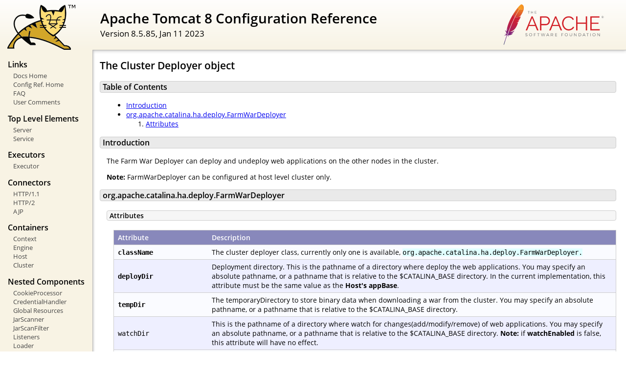

--- FILE ---
content_type: text/html; charset=utf-8
request_url: https://msmobilesvc.marketsmith.com/docs/config/cluster-deployer.html
body_size: 2359
content:
<!DOCTYPE html SYSTEM "about:legacy-compat">
<html lang="en"><head><META http-equiv="Content-Type" content="text/html; charset=UTF-8"><link href="../images/docs-stylesheet.css" rel="stylesheet" type="text/css"><title>Apache Tomcat 8 Configuration Reference (8.5.85) - The Cluster Deployer object</title><meta name="author" content="Filip Hanik"></head><body><div id="wrapper"><header><div id="header"><div><div><div class="logo noPrint"><a href="https://tomcat.apache.org/"><img alt="Tomcat Home" src="../images/tomcat.png"></a></div><div style="height: 1px;"></div><div class="asfLogo noPrint"><a href="https://www.apache.org/" target="_blank"><img src="../images/asf-logo.svg" alt="The Apache Software Foundation" style="width: 266px; height: 83px;"></a></div><h1>Apache Tomcat 8 Configuration Reference</h1><div class="versionInfo">
            Version 8.5.85,
            <time datetime="2023-01-11">Jan 11 2023</time></div><div style="height: 1px;"></div><div style="clear: left;"></div></div></div></div></header><div id="middle"><div><div id="mainLeft" class="noprint"><div><nav><div><h2>Links</h2><ul><li><a href="../index.html">Docs Home</a></li><li><a href="index.html">Config Ref. Home</a></li><li><a href="https://cwiki.apache.org/confluence/display/TOMCAT/FAQ">FAQ</a></li><li><a href="#comments_section">User Comments</a></li></ul></div><div><h2>Top Level Elements</h2><ul><li><a href="server.html">Server</a></li><li><a href="service.html">Service</a></li></ul></div><div><h2>Executors</h2><ul><li><a href="executor.html">Executor</a></li></ul></div><div><h2>Connectors</h2><ul><li><a href="http.html">HTTP/1.1</a></li><li><a href="http2.html">HTTP/2</a></li><li><a href="ajp.html">AJP</a></li></ul></div><div><h2>Containers</h2><ul><li><a href="context.html">Context</a></li><li><a href="engine.html">Engine</a></li><li><a href="host.html">Host</a></li><li><a href="cluster.html">Cluster</a></li></ul></div><div><h2>Nested Components</h2><ul><li><a href="cookie-processor.html">CookieProcessor</a></li><li><a href="credentialhandler.html">CredentialHandler</a></li><li><a href="globalresources.html">Global Resources</a></li><li><a href="jar-scanner.html">JarScanner</a></li><li><a href="jar-scan-filter.html">JarScanFilter</a></li><li><a href="listeners.html">Listeners</a></li><li><a href="loader.html">Loader</a></li><li><a href="manager.html">Manager</a></li><li><a href="realm.html">Realm</a></li><li><a href="resources.html">Resources</a></li><li><a href="sessionidgenerator.html">SessionIdGenerator</a></li><li><a href="valve.html">Valve</a></li></ul></div><div><h2>Cluster Elements</h2><ul><li><a href="cluster.html">Cluster</a></li><li><a href="cluster-manager.html">Manager</a></li><li><a href="cluster-channel.html">Channel</a></li><li><a href="cluster-membership.html">Channel/Membership</a></li><li><a href="cluster-sender.html">Channel/Sender</a></li><li><a href="cluster-receiver.html">Channel/Receiver</a></li><li><a href="cluster-interceptor.html">Channel/Interceptor</a></li><li><a href="cluster-valve.html">Valve</a></li><li><a href="cluster-deployer.html">Deployer</a></li><li><a href="cluster-listener.html">ClusterListener</a></li></ul></div><div><h2>web.xml</h2><ul><li><a href="filter.html">Filter</a></li></ul></div><div><h2>Other</h2><ul><li><a href="systemprops.html">System properties</a></li><li><a href="jaspic.html">JASPIC</a></li></ul></div></nav></div></div><div id="mainRight"><div id="content"><h2>The Cluster Deployer object</h2><h3 id="Table_of_Contents">Table of Contents</h3><div class="text">
<ul><li><a href="#Introduction">Introduction</a></li><li><a href="#org.apache.catalina.ha.deploy.FarmWarDeployer">org.apache.catalina.ha.deploy.FarmWarDeployer</a><ol><li><a href="#Attributes">Attributes</a></li></ol></li></ul>
</div><h3 id="Introduction">Introduction</h3><div class="text">
  <p>The Farm War Deployer can deploy and undeploy web applications on the other
  nodes in the cluster.</p>
  <p><strong>Note:</strong> FarmWarDeployer can be configured at host level
  cluster only.
  </p>
</div><h3 id="org.apache.catalina.ha.deploy.FarmWarDeployer">org.apache.catalina.ha.deploy.FarmWarDeployer</h3><div class="text">

  <div class="subsection"><h4 id="Attributes">Attributes</h4><div class="text">

    <table class="defaultTable"><tr><th style="width: 15%;">
          Attribute
        </th><th style="width: 85%;">
          Description
        </th></tr><tr><td><strong><code class="attributeName">className</code></strong></td><td>
        The cluster deployer class, currently only one is available,
        <code>org.apache.catalina.ha.deploy.FarmWarDeployer.</code>
      </td></tr><tr><td><strong><code class="attributeName">deployDir</code></strong></td><td>
        Deployment directory. This is the pathname of a directory where deploy
        the web applications. You may specify an absolute pathname, or a
        pathname that is relative to the $CATALINA_BASE directory. In the
        current implementation, this attribute must be the same value as the
        <strong>Host's appBase</strong>.
      </td></tr><tr><td><strong><code class="attributeName">tempDir</code></strong></td><td>
        The temporaryDirectory to store binary data when downloading a war from
        the cluster. You may specify an absolute pathname, or a pathname that is
        relative to the $CATALINA_BASE directory.
      </td></tr><tr><td><code class="attributeName">watchDir</code></td><td>
        This is the pathname of a directory where watch for changes(add/modify/remove)
        of web applications. You may specify an absolute pathname, or a pathname
        that is relative to the $CATALINA_BASE directory.
        <strong>Note: </strong> if <strong>watchEnabled</strong> is false, this
        attribute will have no effect.
      </td></tr><tr><td><code class="attributeName">watchEnabled</code></td><td>
        Set to true if you want to watch for changes of web applications.
        Only when this attribute set to true, you can trigger a deploy/undeploy
        of web applications. The flag's value defaults to false.
      </td></tr><tr><td><code class="attributeName">processDeployFrequency</code></td><td>
        Frequency of the Farm watchDir check. Cluster wide deployment will be
        done once for the specified amount of backgroundProcess calls (ie, the
        lower the amount, the most often the checks will occur). The minimum
        value is 1, and the default value is 2.
        <strong>Note: </strong> if <strong>watchEnabled</strong> is false, this
        attribute will have no effect.
      </td></tr><tr><td><code class="attributeName">maxValidTime</code></td><td>
        The maximum valid time(in seconds) of FileMessageFactory.
        FileMessageFactory will be removed immediately after receiving the
        complete WAR file but when failing to receive a FileMessage which was
        sent dividing, FileMessageFactory will leak without being removed.
        FileMessageFactory that is leaking will be automatically removed after
        maxValidTime. If a negative value specified, FileMessageFactory will
        never be removed. If the attribute is not provided, a default of 300
        seconds (5 minutes) is used.
      </td></tr></table>

  </div></div>

</div></div></div></div></div><footer><div id="footer">
    Copyright &copy; 1999-2023, The Apache Software Foundation
    </div></footer></div></body></html>